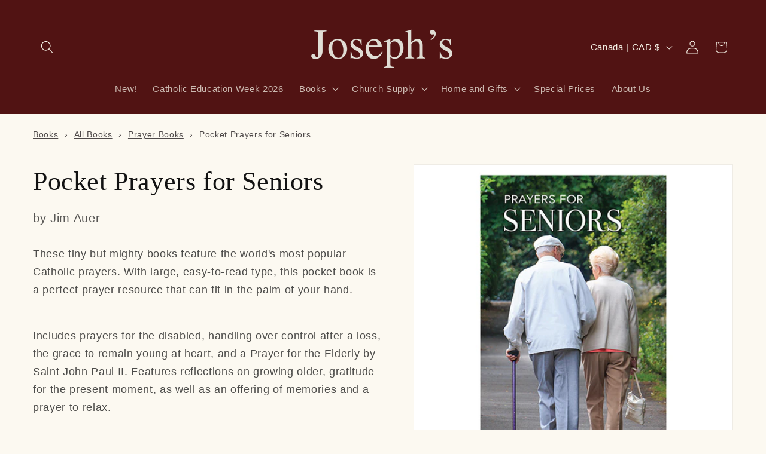

--- FILE ---
content_type: application/javascript; charset=utf-8
request_url: https://searchanise-ef84.kxcdn.com/preload_data.5z4p7Y2T8E.js
body_size: 11558
content:
window.Searchanise.preloadedSuggestions=['ascension press','rosary beads','st michael','miraculous medal','prayer cards','liturgy of the hours','st joseph','st benedict','first communion','first communion gifts','wall crucifix','mary statue','baptism gifts','holy cards','sacred heart','catechism of the catholic church','standing crucifix','prayer book','divine mercy','great adventure bible','sunday missal','confirmation gifts','sacred heart of jesus','holy family','holy card','st benedict medals','christian prayer','holy water','st joseph statue','catholic bible','crucifix pendant','on page so','mass cards','prayer books','gifts for men','nativity set','small cross','holy spirit','the great adventure catholic bible','st michael archangel','wood rosary','spirit and so','pope francis','jesus statue','large cross','catholic bibles','all eve','mary statues','bible study','stations of the cross','mother mary','prayer card','catechesis of the good shepherd','study bible','imitation of christ','st francis','miraculous medals','the way of','brown scapular','holy family statue','catechism ascension press','bible in a year','st anthony','our lady','guardian angel','rosary bracelet','wall art','advent wreath','st francis of assisi','altar linen','new catholic bible','paschal candles','our lady of guadalupe','cross necklaces','carlo acutis','children love','altar server','our lady of fatima statue','saint books','ignatius study bible','daily missal','church candles','wall crosses','padre pio','christmas cards','st benedict cross','beeswax candles','large print','living with christ','mass book','book stand','st therese','large bible','wedding gift','baptism frame','wall cross','new testament','pope leo','our lady of','holy water font','roman missal','this is our faith','rosary ring','advent candles','children\'s bible','san damiano','altar bread','bible stand','our lady of grace','music box','scott hahn','douay rheims bible','standing cross','st michael statue','last supper','garden statue','ignatius catholic study bible','catechism in a year','the church','purple scapular','immaculate heart of mary','holy water bottle','crucifix wall','nrsv bible','st christopher medal','catholic prayer','wood cross','gift cards','children easter','paschal candle','good shepherd','ascension bible','pocket guide','st anne','the great adventure bible','miraculous medal pendant','st christopher','st augustine','way of the cross','great adventure','incense burner','cross pendant','our lady of mount carmel','children bible','saint michael','rosary case','the catechism of the catholic church ascension edition','ignatius catholic study bible old and new testament','sterling silver','st joseph sunday missal canadian edition','holy face','lent and easter','outdoor statue','key ring','children prayer','latin missal','bible timeline salvation','children books','mass kit','mother mary statues','children god','our lady of perpetual help','communion wafers','sleeping st joseph','chalice veil','board book','angel statue','cross necklace','die so','precious moments','st teresa of avila','st jude','auto rosary','daily prayer','workbook for lectors','word on fire','st raphael','small rosary','catholic prayer books','noah\'s ark','st benedict medal','children books on god','liturgical calendar 2026','st therese of liseux','rosary book','our lady of lourdes','max lucado','statue of mary','wedding anniversary','the way of the cross','holy bible','st rita','clergy shirts','baptism gift','st michael medal','divine mercy images','easter candle','wall plaque','key chain','st john of the cross','st josephs','daily devotional','gold jewellery','jesus prayer','chalice and paten','ascension press catechism','our lady statues','home plaque','our lady of fatima','sunday mass books','the bible','keepsake box','bible cover','wooden cross','large pyx','baby rosary','madonna and child','the imitation of christ','first communion cross','prayer kneeler','word on fire bible','saint francis','priest stole','baptism candle','paschal candle stand','our lady of sorrows','sanctuary lamp','catholic book of prayers','altar cloth','confirmation gift','st joseph statues','candle holder','altar server alb','outdoor mary statue','men’s clergy shirts','sacred heart of jesus statue','baby jesus','bible tabs','family bible','minister of the eucharist','children bibles','wood crucifix','first holy communion gifts','christ the king','baby cross','processional cross','rosary pouch','mother teresa','say it with','silver cross','saint benedict','virgin mary','candle stand','seven sorrows','gold cross','green scapular','crucifix necklace','host box','year of grace','divine office','st ignatius study bible','jesus with children','saint medal','bible in a year companion volume 1','our father','unity candle','olive wood','christmas children','nativity scene','mass card','altar linens','christmas nativity','brant pitre','the reed of god','resin incense','liturgical desk calendars 2026','anointing oil','large print bible','baptism cross','book rest','summa theologica','children books about god','children\'s books','paraffin oil','fulton sheen','on 【visit','laminated italian holy cards','made in italy','carlos acutis','christmas story','brown scapulars','communion hosts','banner stand','theology of the body','divine intimacy','children\'s bible stories','church supplies','chapel veils','pray for you','rosary holder','st peregrine','how to pray','our lady of knock','douay rheims','latin mass','small prayer cards','living with christ daily missal','pray daily','the mass','infant of prague','bible timeline','the great adventure','silver chain','st matthew','bless this home','compact bible','rosa mystica','st patrick','benedict medal','sterling silver chain','bible covers','gold crucifix pendant','spiritual warfare','prayers of the faithful','christmas gift','pope leo xiv','saint joseph','saint john','clergy albs','jeff cavins','virgin mary statue','sleeping st joseph statue','prayer to st joseph','pink rosary','st michael chaplet','children and god','cross on cord','god bless','children saints','children bible stories','st joseph bible','votive candles','children prayers','garden statues','daily roman missal','perpetual flip calendar','standing crosses','pope benedict','nativity sets','car rosary','holy face of jesus','john paul ii','ignatius bible','book end','mantilla veil','tan calendars','we prepare for reconciliation','bless our home','ave maria press','mass wine','saint cards','book mark','good news bible','server cassock','night light','st bridget','children prayer book','saints biography','book of saints','advent candle','car statue','joan of arc','ascension planner','altar cross','story of a soul','st michael rosary','little office','fr mike schmitz','faith stories','static sticker','holy communion','pocket token','fatima statue','mount carmel','prayer cube','girl books','bibles for','sunday missal 2025','unbleached beeswax','st ignatius','liturgy of the hours covers','blessed sacrament','mother mary statue','lent books','prayer journal','first holy communion','bless this','rosary box','catholic youth bible','pardon crucifix','mass kits','chalice pall','children about god','life of jesus','thomas aquinas','sunday missals','old and new testament','undoer of knots','how to pray the rosary','st carlo acutis','outdoor statues','tan books','pectoral cross','byzantine icon','christ candle','clergy shirt','st florian','communion cup','st anthony statue','large print bibles','eucharistic books','baby gifts','blessed is she','st benedict rosary','candle inserts','rosary in a year prayer guide','walking with god','bible basics bookmarks','sacramental books','bible guide','read the bible','graduation gifts','large statue of mary','picture frames','st nicholas','st paul','black rosary','new american bible','divine mercy chasubles','large rosary','annointing oil','car cross','mass c','33 days to morning glory','electric candle','lapel pin','ascension catechism','navarre bible','adventure bible','joy-filled marriage','rosary card','first communion certificate','a is for altar','clergy apparel','cross wall','board books','blessed virgin mary','advent calendar','children advent','catholic study bible','visor clip','holy spirit chaplet','communion of the sick','edward sri','foundations of faith','children board books','teresa of avila','st joseph picture book','altar servers','altar candles','battle rosary','mass cards for deceased','st george','framed prints','pocket bible','year of jubilee','is 【visit','fontanini pieces','small religious','pieta prayer book','mass intention cards','mother and child','john bergsma','our lady of the rosary','children help','timothy schmalz','ten commandments','breviary cover','wooden cross necklace','tiny saints','candle followers','immaculate heart','diary of st faustina','novena books','baptismal candle','altar runner','blue rosary','celtic cross','congregational candles','new st joseph','sacramental wine','our lady of lourdes statue','wall rosary','david benner','la bible','wedding candles','baltimore catechism','st clare of assisi','rosary necklace','women saints','crystal rosary','holy water sprinkler','nancy tillman','catholic book of worship','vatican incense','saints chronicles graphic coll','pallet sign','church fathers','palm branches','serenity prayer','saint therese','richard rohr','first communion books','journey of faith','the story of all stories','gift bible','prayer rope','st kateri tekakwitha','priest christmas mass cards','at therese','pope fran','paracord rosary','catholic classics','st padre pio','esv-catholic edition','censer and boat','kids rosary','st prayer card','altar candelabra','children christmas','bible case','teen saint books','the great adventure catholic bible second edition','fellowship cups','jesus the way the the truth marcellino','oxidized medal','deacon\'s stoles','precious mom','lisa tawn bergren','altar crucifix','unlocking the mystery of the bible','st joseph missal','bible day by day','jerusalem bible','glass candles','our lady of grace statue','children lent easter books','st prayer car','in memory of communion','dorothy day','self help','crystal rosaries','st the archangel','our lady of good counsel','home blessing','5 day candles','the last supper','ordo liturgical','the bible timeline workbook','catholic prayer book','divine mercy chaplet','sterling silver miraculous medal','st thomas aquinas','saint medals','jacques philippe','mary magdalene','john henry newman','study bible for her','car hanging','flame protector','st monica','house blessing','dalmatic deacons','first bible','st faustina','living with christ daily','pardon cross','trent horn','book set','comfort cross','st dymphna','surplice and cassocks','liturgical binders','st joseph medal','rosary in a year','irish rosary beads','oil cartridges','gold crucifix','confirmation necklace','pyx burse','guardian angel prayer','rsv catholic bible','faith and life series','peter kreeft','book marker','traditional prayers','st lucy','chalice ciborium','monstrance stand','pocket size','neckband shirt','baptism rosary','joseph statue','st peter statue','mary help of christians','wall crucifixes','communion paten','into the heart a journey through the theology of the body','gluten free hosts','small crucifixes','holy trinity','saints books','standing diptych','st bernadette','collar buttons','vatican ii','saint joseph statue','greeting cards','edith stein','for teens','marriage gifts','processional candlestick','baptism certificates','first communion veil','devotional books','our lady of guadalupe statue','rosary kit','jesus calling','st patrick\'s','pocket new testament','vigil candles','easter bulletins','catholic devotions','bishop barron','wooden rosaries','consecration to st joseph','bronze statue','guide for christian prayer','baby jesus statue','saint michael archangel','pier giorgio frassati','sunday missal 2026','baptism frames','saint statue','gospel of jesus','action bible','sick call','daily wisdom','7 day candles','chosen catholic faith items','the catholic youth bible','anthony destefano','votive stand','communion girl','hospital pyx','st kateri','wooden rosary','catholic guide','altar candle','child cross','sunday reading','picture frame','children creation books','henri nouwen','childrens bibles','great adventure for kids','true devotion to mary','water font','2025 year of jubilee','st gabriel','communion gifts','risen christ','pocket guide to the seven deadly sins','josemaria escriva','the reed','o come','the statues','group work','our lady of sorrows statue','together in jesus','daily prayer 2026','st theresa','a plan of life','boy books','cathechism of the catholic','wood bead rosary','wedding rosary','chosen your journey revised','pope francis books','gold chain and cross','missal stand','jerusalem cross','the holy face','communion bread','bible commentary','st medal','frankincense myrrh','easter bulletin','baptism cards','our lady statue','young catholics','religious potential of the child','perpetual help','precious blood','rosary bracelets','st catherine of sienna','blessed be god','baptism candles','bless home','votive holder','youth bible','children mass','easter books','st cecilia','processional crosses','liturgical calendar','first communion cards','seven sorrow rosary','st anne statue','the way josemaria','graphic novel','nrsv bibles','chi rho','st charbel','catholic book publishing','electric votive','saint mary','communion gift','st luke','1962 roman missal','shorter christian prayer','funeral pall for','introduction to the devout life','st sebastian','scapular medal','confirmation cross','manual for','eucharistic minister','christmas ornaments','study program','ronald rolheiser','confraternity pocket','will you help me','st benedict prayer card','communion angel','miraculous medal necklace','prayer table cloth','bible timeline chart','acts spread of the kingdom','gospel and psalms','humeral veil','living with christ missal','latin bible','baptism bib','table cloth','he is risen','prayer cubes','christian prayer large print','st alphonsus','good news','cord rosary','saint benedict medal','cruet set','st stephen','ministry guide','holy soul','catholic book of prayer','saint anthony','st raphael statue','first reconciliation','x banner','white rosary','the sacrament of reconciliation','holy hour','immaculate heart of mary statue','the way','glass followers','divine mercy bible','picture bible','rosary home','religious potential','1st communion books','12 inch statues','a catholic guide to the old testament','christmas books for children','father mike schmitz','rsv bible','children angels','saint peter','1st communion gifts','st therese statue','god\'s plan','stacking ciboria','we share in the eucharist','baptismal bib','hours of operation','shipping cost','catholic cathechism','priest chasubles','wood prayer','easter children','gregorian chant','thank you','carlos acutis prayer','altar server cassock','altar cloths','mary undoer of knots','pocket rosary prayers','st francis de sales','biblical walk through the mass','guest books','jesus statues','kneeling santa','ladder rosary','secret heart of jesus','god plan in scripture','good news catholic bible','sr joseph','car accessories','our lady of miraculous medal','7 secrets of confession by vinny flynn','daily mass record','mother of picture','three kings','time for god','oil stock','manual of prayers','handbook of prayers','bible large print','luke story of salvation','saint christopher','children heaven','100% beeswax candle','refillable oil cans','catherine of siena','spiritual direction','family gifts','wine bottles','baptism stole','pearl rosary','confirmation certificates','benedict rosary','all baptism products','bible stories','sarah young','bishop robert barron','beginner\'s bible','john paul','pope john paul ii','novus ordo','st john paul','st joseph guide for christian prayers','new adventure bible','liturgy of the hours guide','decision point','advent candle holder','st philomena','pillar i the creed','fr timothy gallagher','st raphael medals','st statues','christmas for children','george cardinal pell','altar wine','san damiano crucifix','red candles','journal bible','personal bible','portrait of pope leo','mike schmitz','beeswax candle','sacred heart statue','st joseph edition bible','scared heart','sick call kit','pope leo xiv prayer card','tau cross','gifts from grandparents','stained glass','laminated holy cards','three kings charcoal','luminous rosary','children’s bible','garden stone','risen christ crucifix','center piece','cross stand','st rose of lima','christmas picture books','memorial cross','epic a journey through church history','memorial frame','confirmation progr','matthew the king and his kingdom','rosary battle rosary','kateri tekakwitha','st joseph prayer card','special price','lapel pins','jubilee year 2025','pastoral ministry','living christ','confirmation resources','st louis de montfort','thomas merton','jesse tree','holy family medal','hannah c hall','holy rosary','surrender novena','purple sc','large easter banners','white stole','men\'s devotional','st jude statue','st clare','holy water fonts','altar bells','tan classics','children peace','knox bible','baptism garment','seek and find','the interior castle','michael statue','electric sanctuary lamps','divine mercy statue','rcia gifts','infant jesus','precious moment angels','lectio divina','church communion sets','guide liturgy of the hours','mary medal','night lights','seven deadly sins','rsv catholic','st joseph holy card','comfort crosses','st joseph picture','christian prayers','love like jesus','candle oil','cd sacred music','holy infant','desk calendar','little office of the blessed virgin','monastery incense','christian prayer guide','catholic card','bible cd','infant jesus of prague statue','gold plated','st andrew','store location','mama mary','james martin','cross ring','combat rosary','baptism book','baby baptism','divine mercy prayer cards','saint anne','st francis xavier','of st anthony de padua','silver crucifix','cs lewis','rosary craft','last supper statue','jesus i trust in you','children hope','at home with the word','psalms great adven','mary stories','hymn board','bles this home','st michael prayer card','dalmatic set','prayer table','offering plate','candle holders','cross of pardon','lux mundi','good samaritan oil','child blessing','catholic book of worship 2','holy face chaplet','children bereavement books','christmas magnet','marriage books','lives of the saints','key chains','chalice paten','pastoral care of sick','candle stands','children change','kevin vost','rosary prayer','stations of the cross booklets','st benedict crucifix','city of god','sacred space','st gertrude','corporal altar','children mary books','red rosary','nab bible','catholic education week','kids bible','book marks','oil candles','consecration to jesus through mary','young people','first communion necklace','our father for children','lent resources','book stand for reading','bible nlt','eucharist book','jesus is the reason for the season','green rose','5-day candle','bible maps','tea lights','pink bible','night prayer','st jude medal','latin mass missal','act of contrition holy card','saint benedict cross','symbolon the catholic faith explained','baptismal candles','deacon stole','36"st joseph worker','benedict xvi','rosary guide','candle lighter','counter balance','received & renewed','fontanini nativity','graduation bulletins','the bible in a year','corporal linen','mystical city of god','st michael the archangel','large brass','metal rosary','christ statue','childrens bible','revelation the kingdom yet to come','the jerusalem bible','saint rita','children\'s daily prayer','mass prayers and responses card','st therese prayer card','jesus beads','statue of our lady','life in the vine','alb for priest','outdoor mary','a catholic guide to the new testament','st alphonsus liguori','ordination gifts','sanctuary candle','2021 catholic education week books','holy trinity cross','advent banner','our father prayer card','saint michael medals','censer stand','glass rosary','st peter','gold miraculous medal','fleur de lis','augustine confessions','mary a biblical walk with the blessed mother','jason evert','our lady of knots','church bulletins','missal cover','st catherine','wood necklace','miraculous bracelet','st vincent','multi colour','large statue','catholic children’s bible','incense candle','refillable candles','children grief','palm cross','catholic education week 2025','illustrated bible','st joan of arc','sterling silver crucifix pendant','statues of mary','gold rosary','baptism of children','flameless candle','esv-ce bible','the last supper framed picture','made of resin stone mix','mental prayer','dilexit nos','eucharistic prayers','communion boy','wedding cross','saints for children','offer it up','holy oil','olive wood cross','blessed be god prayer book','mother mary medal','anne costa','baby bible','advent wreath ring','metal cross','st joseph medals','ascension press bible','baptismal stole','catholic guide to the old testament','tree of life','floor candelabra','st ignatius of loyola','the rosary in a year prayer guide','st francis xavier prayer card','6 of padre pio','memorial stone','daughter music box','st tarcisius','manger stable','childrens liturgy','good news bible large','waiting well','youcat for kids','card holder','car stickers','perpetual devotion','leather bible','our lad','church baptism','daily mass','sleeping st.joseph statue','children activity books','kjv bible','communion wafer','language of the heart','st thomas more','the apostles creed','sick call crucifix set','mother theresa','matt fradd','catholic book of worship iii','children first bible','lectionary for masses with year c','where is joseph','spanish catholic bible','bible related','other sarah parker','gluten free','carrying case','wall bracket','offering box','advent reflections','adoration prayers','john of the cross','pilgrims of hope','rosary centerpiece','introduction to the bible','on priest vestments','praying the rosary','the of our lady undoer of knots','mother of perpetual help','tabernacle veil','pieta statue','mother and child rosary','chad ripperger','bible ribbons','st thomas','st teresa of lisieux','saint faustina','assorted bracelets','niv bible','the cross of forgiveness','communion wine','saint monica','bible stands','altar hosts','st martha','prayer beads','guest book','catechism ascension','first communion book','gemma galgani','inspirational for children','saint sebastian','crucifix standing','trinity cross','children christmas books','crucifix home','ignatius press','motorist prayer','easter bull','easter candle stands','st john the baptist','pray the rosary daily','celtic crucifix','immaculate conception','scripture candy','st michael pendant','cruets set','madonna & child','st bonaventure','our lady of fatima crowns','children rosary','pope john paul','story of jesus','communion tray','children lent','jesus the way the truth and the life','st christopher car','life in christ','brass crucifix','sorrowful mother','saint augustine','memorare holy card','weekday missal','candle insert','timothy gallagher','daily reflections','good friday size','dark night of the soul','mary rosary','first communion candle','cross cord','kneeler with storage','brother francis','rose mystica','st joseph sunday missal','urn palls','christmas puzzle','pope francis cross','the power of silence','great adventure bible leather','st joseph rosary','deliverance prayers','didache bible','all souls','our lady of mt carmel','thank you cards','transfiguration icons','angela burrin','st michael holy card','a song for','daily readings','kevin a','st joseph picture books','the secrets of mary','diarmuid o\'murchu','end of life issues','chasuble roman','jubilee cross','the practice of the presence of god','st lucy medal','jesus on the cross','advent wreaths','joseph sleeping','mary statue outdoors','st joseph compact bible','foundations of science','catholic prayers','piggy bank','catholic answers','carlo acutis statues','order of celebrating matrimony','healing oils','blessed salt','guide for liturgy of the hours 2026','saint angela','what\'s in','last supper framed','joseph\'s confirmation','deacon dalmatic','ewer basin','sanctuary globe','st luke statue','cassock for','aqua rosary','presider chair','children\'s liturgy of the word','crib medal','jesus calling sarah young','breaking the bread','saint carlo acutis','flame of love','childrens gifts','our lady of the miraculous medal','sacred heart of jesus framed 8 x 10','new jerusalem bible','baby frame','nurturing the whole child gianna gobbi','pyx with cross','daily mass record book','discerning the will of god','the word on fire','large type','cross silver','francis statue','deliverance prayer','bible french','chaplet book','st bridget of sweden','st john vianney','silver pendant','home altar','five wounds','lectio time','holy sp[irit','ns bible','liturgy of hours','koleys cen','holy bible nrsv','magnificat prayer','statue of jesus','catechism of catholic church','bible holder','mary pendant','paschal stand','laudato si','jewelry collection','clergy stole','noah’s ark','wall calendar','priest gifts','necklace crosses','children missal','guardian angel statue','the confessions','holy family icon','led candles','st john','cd of the','st james','breakthrough bible','saint andrew','chapel veil','mary outdoor statue','the good shepherd and the child a joyful journey','the word of the lord','music for catholic worship','first communion bible','saint raphael','order of mass','plastic rosaries','gold chain','julian of norwich','marriage prep','great adventure catholic bible','grace for the moment','ilia delio','cross chil','divine mercy holy card','communion cups disposable','miracles of jesus','other 2024 catholic education week','sympathy cards','st mary magdalene','celebrating our love','the religious potential of the child','ascension press bibles','eucharistic adoration','votive candle','children creation','confirmation bible','scriptural rosary','the gospels','catholic guide new testament','robert barron','altar candle stands','holy family picture','in a year','confirmation program','lenten meditations','nicene creed','altar candlestick','bulletin covers','baptism certificate','other 2024 catholic education','visits to the blessed sacrament','prayer companion','auto statue','children activity','st joseph icon','the daily mass record','first communion rosary','lord\'s prayer','holy spirit cross','cross pendants','joan chittister','ceremonial binders','holy bible the great adventure catholic bible','prayers against the of darkness','st christopher prayer card','maria goretti','st maria goretti','funeral pall','boniface hicks','resurrection eggs','brass cross','hand held','first communion pin','journey of faith adults complete','altar frontal','st lawrence','baptism card','nrsv ce','first reconciliation gifts','green altar cloth','cathechism in the','angel token','st juan diego','the city of god','inri cross','in conversation with god','wall calendars','holy rosary meditation','bible in a year companion','advent pillar candles','bible indexing','ignatius rsv 2nd edition','gold foil crosses','catholic hymnal for','pure beeswax pillar candles','advent devotional','protestant cross','general instructions','ascension planner 2026','eucharistic ministers with','dearest soul','hail mary book','journey of faith catechumenate','sacred heart statues','weekday lectionary','large crucifix','the after life','code of canon law','catholic classics series','donation box','all souls day','bible marker','novena holy card','faith first','family prayer','christmas gifts','sing with joy catechesis of the good shepherd','devine mercy','wall decor','auto decal','douay-rheims bible','travelers prayer','victory over vice','the catholic devotional','novena candle','healing prayers','wedding blessing','gift on wedding','st joseph\'s bible','catholic household and prayers','blue flameless candles','kids books','maria medal','mary cards','gabriel statue','crystal flame guards','catechism for kids','our lady of la salette','thomas à kempis','saint martha','the lives of the saints','st gertrude prayer card','battery candles','sto nino','bible journal','incense burner for home','toddlers bible','black cross necklace','pyx koleys','credence table','knox holy bible','st white','chaplet of sacred heart of jesus','consecration immaculate heart','fr mike','metal crucifix','st mark','christian meditation','catholic relics','john vianney','mass cards deceased','white bible','children\'s books special prices','visor clips','angel pin','the rosary','called to serve','children crosses','crib cross','orthodox icons','liturgical cycle','christian prayer book','lent meditations','good shepherd statues','baronius press','children mary','large host','graduation covers','perpetual calendar','engagement gifts','children miracles','eternal life','holy face of jesus medals','altar for jesus and mary','advent meditations','matthew paul turner','baptism gifts for boys','small gift bags','clerical shirts','rosary metal','book of blessings','your life in christ third edition','footprints in the sand','st joseph home','seek & find','purple scapulars','book jonathan and','our lady untier','live of the saints alban','imitation of mary','on care for our common home','silver chalice','5 day votive','chalice cases','purple rosary','common prayer','daily missal latin','opening hours','michael e gaitley','memorial keepsake','mere christianity','bible rsv','holy cards our lady','family cross','white crucifix','rosary pamphlet','seven sorrows rosary','vulgate bible','divine mercy rosary','bible basics','bible tab','baptism gift for boys','votive stands','confirmation bulletin','our lady guadalupe','christmas reflections','st gemma','archangel michael statues','bless this house','note taking bible','married couple','birthday cards','he and i','biblical walk','candle drip','pocket rosary','sacred hearts','childrens daily prayer','madonna of the streets','st gerard','ignatius study bible old and new','children easter re','special intention','douay r','four way medal','prayer cloth','spiritual exercises of ignatius','st joseph guide liturgy','church history','olive wood crosses','saints statues','holy water font liners','timothy p schmalz','things possible','glass follower','communion pin','i will always love you','lisa hendey','memorial candle','st ignatius books','sophie piper','colouring book','great adventure bible large print','pocket prayer book','vigil candle','fathers of the church','st antony','wooden crucifix','sanctuary light','roman breviary','st maximilian kolbe','guadalupe statue','5 day candle','new testament of our lord','celebrate in song','luke the story of','first communion girl','book of catholic prayers','pillar i','garden cross','st martin de porres','my daily bread','gather book of worship','collection basket','rosary kits','no greater love a biblical walk','forgiveness cross','miraculous medal rosary','elf help','chosen confirmation books','bible zipper','confirmation pin','altar missal','thomas more','ignatius study','vintage banner','st john the evangelist','key rings','priest stoles','italiano della','silver rosary','joyce rupp','about the eucharist','children’s prayers book','fontanini figures','music for catholic','mcvan miraculous pendant','divine mercy gold-toned framed picture','compact bible\'s','pope francis medal','call no the saints','brother lawrence','sacred heart of jesus plaque','healed by love','outdoor nativity scene','death memorial','the rites','holy trinity image','brass advent wreath','the life and kingdom of','lector\'s workbook 2026','hymnal board','7-99 7 day candle','rosary poster','the story of a soul','momento mori','bible in a year study guide','when god made me','paraffin candles','st gregory','st benedict metal','we celebrate','advent books','in statue','daily prayer book for youth','catholic mass','st joseph guide','books on mary','johnston and','james pearls for wise','ordo calendar','frankincense & myrrh','the mass book with latin and english','stone rosary','jesus prayer card','liber usualis','st mary statue','our father prayer','revelation books','called to his supper','lectionary for children','cd songs','rosary prayer book','window sticker','holy land','faith and life','flameless candles','first spiritual exercises','offering envelopes','green rosary','cco faith studies','baptism angel','thomas selected','rsv2ce bible','archangel stone','nsrv bibles','revised standard version catholic bible','prayer booklet','3 day globe','small statue of mary','miraculous metal','container for communion','3 day candle','statue of our of the','women clergy','st blaise','renewed and received','finger rosary','benedict cross','our lady of mount carmel statue','bronze crucifix','candle sticks','best sellers','ornate crucifix','precious moments cross','church fathers benedict','wall cr','holy w','imitation of christ leather','crucifix with stand','humeral veil set','our lady of the rosary statue','the worker','image of god','infant of prague statue','st joseph missals','let god lead','joseph ratzinger','nabre bible','jesus christ','our lady undoer of knots novena','sacramental registers','st anthony rosaries','pewter medal','ritual of the secular','holy cross','gifts for baptism','sacred heart jesus','introduction to christianity','new adventure','jesus wall art','brass flame protector','brass followers','the bible timeline','pardon rosary','marc foley','faith science and reason','communion cups','divine worship','candle snuffer','christmas board book','lavabo towel','framed picture','first communion gift','rite of baptism','candle shells','lady of grace','pray rosary','paraffin jug','mary icon','lady of guadalupe','surviving divorce','lisa tawn','pedestal crucifix','jesus framed','book of gospels','living with christ sunday missal','baptism books','stainless steel','st josephs 3','devotional candles','shipping costs','as for me and my house','the holy hour prayer book','sing along','first communion registers','vestment hanger','story of a soul study edition','children’s missal','saint philomena','children\'s missal','diary of saint faustina','saint michael statue','36 immaculate heart of mary statue','st francis medal','confirmation crosses','the holy hour','rosary blue','statue our lady','immaculate heart statue','baptism towel','rosary silver','sacred heart rosary','oil jug','infant of prague chaplet','first communion certificates','children gospel','sandy sasso','difficult times','four gospels pocket size','follow me meeting jesus in the gospel','low gluten host','maximillian kolbe','chasuble white','palm leaves','jubilee prayer card','taper candles','the mass for teens','first christmas','davy liu','first communion prayer book','della rob','adult baptism','laser c','baptism boy cross','love is patient','rcia card','bible nrsv','john newman','directory of catechesis','cross on chain','the hell there is','confirmation certificate','books for teens','pulpit scarf','litany of trust','hail mary','bible story related items','michael gaitley','first interactive bible','history of the kingdom of god','small statues','prayer for light','rcia candle','framed print','standing crucifixes','chrismal set','rsv bibles','arm band','gifts of the holy spirit','most holy face of jesus','st joseph new testament','francis de sales','children easter books','st benedict necklace','saint jude','colouring books','searching for and maintaining peace','refillable liquid candles','lighting tapers','st patrick statue','one decade','divine mercy image','children colouring','cathedral wax lighting tapers','book makes','church holy water','easter banners','communion set','rosary men','song books','old testament','lady of fatima','paul thigpen','bart tesoriero','advent christmas children','roman missals','suzy senior','pink heart rosary','first communion missal','first communion music boxes','divine mercy novena','liturgy planning guide','how to make a good confession','wisdom god\'s vision for life','small metal crucifix','electric candle stand','7 day candle','church kits','bible great','candle stick','mystical rose'];